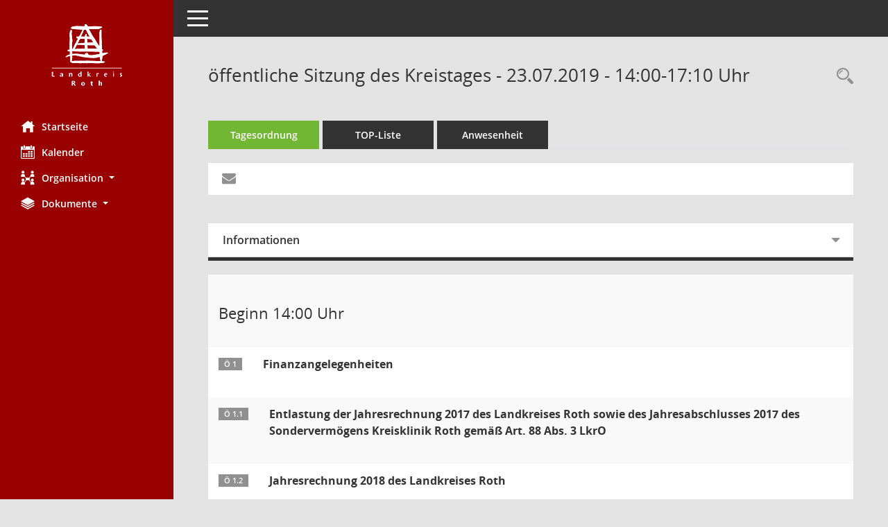

--- FILE ---
content_type: text/css
request_url: https://buergerinfo.landratsamt-roth.de/config/layout/layout5/config.css
body_size: 7381
content:
/* Angepasstes CSS zu ID lra-roth (Stand 09.04.2020 13:25:18) */
/* === smc.css === */
#smc_body
{
-webkit-user-select: #EC9536;
-moz-user-select: #EC9536;
-ms-user-select: #EC9536;
user-select: #EC9536;
}
#smc_body .text-primary
{
color: #EC9536;
}
#smc_body .bg-primary
{
background-color: #EC9536;
}
#smc_body .btn-primary
{
background-color: #EC9536;
}
#smc_body .btn-primary.disabled:hover,
#smc_body .btn-primary[disabled]:hover,
#smc_body fieldset[disabled] .btn-primary:hover,
#smc_body .btn-primary.disabled:focus,
#smc_body .btn-primary[disabled]:focus,
#smc_body fieldset[disabled] .btn-primary:focus,
#smc_body .btn-primary.disabled.focus,
#smc_body .btn-primary[disabled].focus,
#smc_body fieldset[disabled] .btn-primary.focus
{
background-color: #EC9536;
}
#smc_body .btn-primary .badge
{
color: #EC9536;
}
#smc_body .btn-success
{
background-color: #EC9536;
}
#smc_body .btn-success.disabled:hover,
#smc_body .btn-success[disabled]:hover,
#smc_body fieldset[disabled] .btn-success:hover,
#smc_body .btn-success.disabled:focus,
#smc_body .btn-success[disabled]:focus,
#smc_body fieldset[disabled] .btn-success:focus,
#smc_body .btn-success.disabled.focus,
#smc_body .btn-success[disabled].focus,
#smc_body fieldset[disabled] .btn-success.focus
{
background-color: #EC9536;
}
#smc_body .btn-success .badge
{
color: #EC9536;
}
#smc_body .dropdown-menu > .active > a,
#smc_body .dropdown-menu > .active > a:hover,
#smc_body .dropdown-menu > .active > a:focus
{
background-color: #EC9536;
}
#smc_body .nav-tabs > li.active > a,
#smc_body .nav-tabs > li.active > a:hover,
#smc_body .nav-tabs > li.active > a:focus
{
background-color: #EC9536;
}
@media (min-width: 768px)
{
#smc_body .nav-tabs.nav-justified > .active > a,
#smc_body .nav-tabs.nav-justified > .active > a:hover,
#smc_body .nav-tabs.nav-justified > .active > a:focus
{
border-bottom-color: #EC9536;
}
}
#smc_body .nav-pills > li.active > a,
#smc_body .nav-pills > li.active > a:hover,
#smc_body .nav-pills > li.active > a:focus
{
background-color: #EC9536;
}
@media (min-width: 768px)
{
#smc_body .nav-tabs-justified > .active > a,
#smc_body .nav-tabs-justified > .active > a:hover,
#smc_body .nav-tabs-justified > .active > a:focus
{
border-bottom-color: #EC9536;
}
}
#smc_body .pagination > .active > a,
#smc_body .pagination > .active > span,
#smc_body .pagination > .active > a:hover,
#smc_body .pagination > .active > span:hover,
#smc_body .pagination > .active > a:focus,
#smc_body .pagination > .active > span:focus
{
background-color: #EC9536;
border-color: #EC9536;
}
#smc_body .label-primary
{
background-color: #EC9536;
}
#smc_body .label-success
{
background-color: #EC9536;
}
#smc_body .progress-bar
{
background-color: #EC9536;
}
#smc_body .progress-bar-success
{
background-color: #EC9536;
}
#smc_body .list-group-item.active,
#smc_body .list-group-item.active:hover,
#smc_body .list-group-item.active:focus
{
background-color: #EC9536;
border-color: #EC9536;
}
#smc_body .panel-primary
{
border-color: #EC9536;
}
#smc_body .panel-primary > .panel-heading
{
background-color: #EC9536;
border-color: #EC9536;
}
#smc_body .panel-primary > .panel-heading + .panel-collapse > .panel-body
{
border-top-color: #EC9536;
}
#smc_body .panel-primary > .panel-heading .badge
{
color: #EC9536;
}
#smc_body .panel-primary > .panel-footer + .panel-collapse > .panel-body
{
border-bottom-color: #EC9536;
}
#smc_body table tr.smc-new td:first-child:before
{
background-color: #EC9536;
}
#smc_body table tr.smc-default td:first-child:before,
#smc_body table tr.smc-downloaded td:first-child:before
{
background-color: #EC9536;
}
#smc_body table tr th a,
#smc_body table tr td a
{
color: #EC9536;
}
#smc_body #sidebar-wrapper
{
background-color: #EC9536;
}
#smc_body #top-bar .nav.navbar-nav > li > a:hover,
#smc_body #top-bar .nav.navbar-nav > li > a:focus
{
color: #EC9536;
}
#smc_body .smc-read-more > a:hover,
#smc_body .smc-read-more > a:focus
{
color: #EC9536;
}
#smc_body .smc-documents > div > div.smc-new
{
border-left: 5px solid #EC9536;
}
#smc_body .smc-documents > div > div.smc-downloaded
{
border-left: 5px solid #EC9536;
}
#smc_body .smc-documents > div > div .smc-action-group > .btn.btn-todo,
#smc_body .smc-documents > div > div .smc-action-group > .btn.todo
{
background-color: #EC9536;
}
#smc_body .smc-documents > div > div .smc-action-group > .btn.btn-todo:hover,
#smc_body .smc-documents > div > div .smc-action-group > .btn.todo:hover,
#smc_body .smc-documents > div > div .smc-action-group > .btn.btn-todo:focus,
#smc_body .smc-documents > div > div .smc-action-group > .btn.todo:focus
{
background-color: #EC9536;
}
#smc_body .smc-documents > div > div h4 > a
{
color: #EC9536;
}
#smc_body .smc-documents > div > div a:hover,
#smc_body .smc-documents > div > div a:focus
{
color: #EC9536;
}
#smc_body .smc-action-group > .btn
{
background-color: #EC9536;
}
#smc_body .smc-action-group > .btn.btn-green
{
background-color: #EC9536;
}
#smc_body .smc-link-normal
{
color: #EC9536 !important;
}
#smc_body .smc-link-procedure
{
background-color: #EC9536;
}
#smc_body .smc-navbar.smc-connection-green
{
border-right: 15px solid #EC9536;
}
#smc_body .nav-tabs > li > a:hover,
#smc_body .nav-tabs > li > a:focus
{
background-color: #EC9536;
}
#smc_body .nav-tabs > li.active > a
{
background-color: #EC9536;
}
#smc_body .nav-tabs > li.active > a:before
{
border-left: 40px solid #EC9536;
}
#smc_body .nav-tabs > li.active > a:hover,
#smc_body .nav-tabs > li.active > a:focus
{
background-color: #EC9536;
}
#smc_body .nav-tabs > li.smc-register-possible > a
{
background-color: #EC9536;
}
#smc_body .panel .panel-heading.smc-panel-uv-leer h3:after
{
color: #EC9536;
background-color: #EC9536;
}
#smc_body .panel .panel-heading.smc-panel-uv-aktiv h3:after
{
background-color: #EC9536;
}
#smc_body .panel .panel-heading.smc-panel-uv-aktiv-erledigt h3:after
{
background-color: #EC9536;
}
#smc_body .panel .panel-heading.smc-panel-uv-todo h3:after
{
background-color: #EC9536;
}
#smc_body .panel.panel-default > .smc-panel-action h3
{
color: #EC9536;
}
#smc_body .panel.panel-default > .panel-heading h2 a,
#smc_body .panel.panel-default > .panel-heading h3 a,
#smc_body .panel.panel-default > .panel-heading h4 a
{
color: #EC9536;
}
#smc_body .panel.panel-default > .panel-heading .nav.nav-pills > li.active > a
{
background-color: #EC9536;
}
#smc_body .panel.panel-default > .panel-heading .nav.nav-pills > li.active > a:hover,
#smc_body .panel.panel-default > .panel-heading .nav.nav-pills > li.active > a:focus
{
background-color: #EC9536;
}
#smc_body .smc-content-normal a
{
color: #EC9536 !important;
}
#smc_body .smc-badge-count
{
background-color: #EC9536;
}
#smc_body .smc-nav-actions > li > a:hover,
#smc_body .smc-nav-actions > li > a:focus
{
color: #EC9536;
}
#smc_body .smc-nav-actions > li > a.mark
{
color: #EC9536;
}
#smc_body .smc-table .smc-table-row .smc-table-cell a
{
color: #EC9536;
}
/* Anpassung Logobreite */
#smc_body #sidebar-wrapper .smc-img-logo{max-width:250px;}

/* Anpassung LD */
#smc_body #sidebar-wrapper {background-color: #990000;}
#smc_body .smc-link-normal:hover, #smc_body .smc-link-normal:focus {color: #990000 !important;}
#smc_body #sidebar-wrapper ul li > a:hover, #smc_body #sidebar-wrapper ul li > a:active {color: white;}